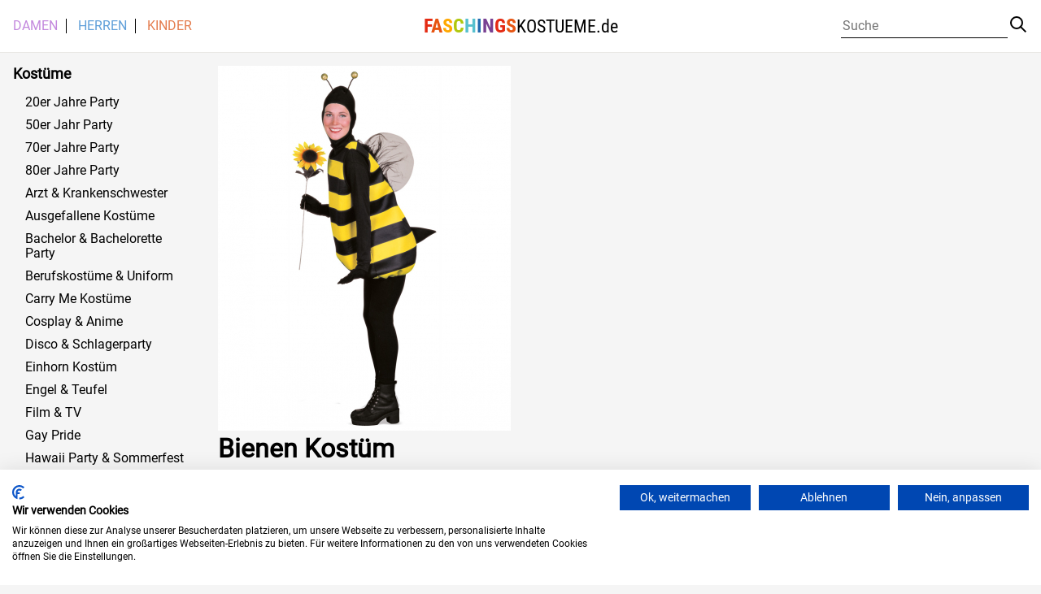

--- FILE ---
content_type: text/html; charset=UTF-8
request_url: https://www.faschingskostueme.de/artikel/0c5a3ecec080acd205bb58f044188c3c/
body_size: 6109
content:
<!DOCTYPE html>
<html lang="de">

<head>
    <meta charset="utf-8">
    <title>  Bienen Kostüm</title>
    <meta name="viewport" content="width=device-width, initial-scale=1">
        <style>
		/* roboto-slab-regular - latin */

/* roboto-regular - latin */
@font-face {
  font-family: 'Roboto';
  font-style: normal;
  font-weight: 400;
  src: url('https://www.faschingskostueme.de/wp-content/themes/fasching/fonts/roboto-v30-latin-regular.eot'); /* IE9 Compat Modes */
  src: local(''),
       url('https://www.faschingskostueme.de/wp-content/themes/fasching/fonts/roboto-v30-latin-regular.eot?#iefix') format('embedded-opentype'), /* IE6-IE8 */
       url('https://www.faschingskostueme.de/wp-content/themes/fasching/fonts/roboto-v30-latin-regular.woff2') format('woff2'), /* Super Modern Browsers */
       url('https://www.faschingskostueme.de/wp-content/themes/fasching/fonts/roboto-v30-latin-regular.woff') format('woff'), /* Modern Browsers */
       url('https://www.faschingskostueme.de/wp-content/themes/fasching/fonts/roboto-v30-latin-regular.ttf') format('truetype'), /* Safari, Android, iOS */
       url('https://www.faschingskostueme.de/wp-content/themes/fasching/fonts/roboto-v30-latin-regular.svg#Roboto') format('svg'); /* Legacy iOS */
}

/* roboto-condensed-regular - latin */
@font-face {
  font-family: 'Roboto Condensed';
  font-style: normal;
  font-weight: 400;
  src: url('https://www.faschingskostueme.de/wp-content/themes/fasching/fonts/roboto-condensed-v25-latin-regular.eot'); /* IE9 Compat Modes */
  src: local(''),
       url('https://www.faschingskostueme.de/wp-content/themes/fasching/fonts/roboto-condensed-v25-latin-regular.eot?#iefix') format('embedded-opentype'), /* IE6-IE8 */
       url('https://www.faschingskostueme.de/wp-content/themes/fasching/fonts/roboto-condensed-v25-latin-regular.woff2') format('woff2'), /* Super Modern Browsers */
       url('https://www.faschingskostueme.de/wp-content/themes/fasching/fonts/roboto-condensed-v25-latin-regular.woff') format('woff'), /* Modern Browsers */
       url('https://www.faschingskostueme.de/wp-content/themes/fasching/fonts/roboto-condensed-v25-latin-regular.ttf') format('truetype'), /* Safari, Android, iOS */
       url('https://www.faschingskostueme.de/wp-content/themes/fasching/fonts/roboto-condensed-v25-latin-regular.svg#RobotoCondensed') format('svg'); /* Legacy iOS */
}

/* roboto-condensed-700 - latin */
@font-face {
  font-family: 'Roboto Condensed';
  font-style: normal;
  font-weight: 700;
  src: url('https://www.faschingskostueme.de/wp-content/themes/fasching/fonts/roboto-condensed-v25-latin-700.eot'); /* IE9 Compat Modes */
  src: local(''),
       url('https://www.faschingskostueme.de/wp-content/themes/fasching/fonts/roboto-condensed-v25-latin-700.eot?#iefix') format('embedded-opentype'), /* IE6-IE8 */
       url('https://www.faschingskostueme.de/wp-content/themes/fasching/fonts/roboto-condensed-v25-latin-700.woff2') format('woff2'), /* Super Modern Browsers */
       url('https://www.faschingskostueme.de/wp-content/themes/fasching/fonts/roboto-condensed-v25-latin-700.woff') format('woff'), /* Modern Browsers */
       url('https://www.faschingskostueme.de/wp-content/themes/fasching/fonts/roboto-condensed-v25-latin-700.ttf') format('truetype'), /* Safari, Android, iOS */
       url('https://www.faschingskostueme.de/wp-content/themes/fasching/fonts/roboto-condensed-v25-latin-700.svg#RobotoCondensed') format('svg'); /* Legacy iOS */
}



</style> 
    <script>(function(html){html.className = html.className.replace(/\bno-js\b/,'js')})(document.documentElement);</script>
<meta name='robots' content='max-image-preview:large' />
<style id='wp-img-auto-sizes-contain-inline-css' type='text/css'>
img:is([sizes=auto i],[sizes^="auto," i]){contain-intrinsic-size:3000px 1500px}
/*# sourceURL=wp-img-auto-sizes-contain-inline-css */
</style>
<style id='classic-theme-styles-inline-css' type='text/css'>
/*! This file is auto-generated */
.wp-block-button__link{color:#fff;background-color:#32373c;border-radius:9999px;box-shadow:none;text-decoration:none;padding:calc(.667em + 2px) calc(1.333em + 2px);font-size:1.125em}.wp-block-file__button{background:#32373c;color:#fff;text-decoration:none}
/*# sourceURL=/wp-includes/css/classic-themes.min.css */
</style>
<link rel='stylesheet' id='fasching-style-css' href='https://www.faschingskostueme.de/wp-content/themes/fasching/style.css?ver=6.9' type='text/css' media='all' />
<link rel="canonical" href="https://www.faschingskostueme.de/artikel/0c5a3ecec080acd205bb58f044188c3c/" />

    <style id='global-styles-inline-css' type='text/css'>
:root{--wp--preset--aspect-ratio--square: 1;--wp--preset--aspect-ratio--4-3: 4/3;--wp--preset--aspect-ratio--3-4: 3/4;--wp--preset--aspect-ratio--3-2: 3/2;--wp--preset--aspect-ratio--2-3: 2/3;--wp--preset--aspect-ratio--16-9: 16/9;--wp--preset--aspect-ratio--9-16: 9/16;--wp--preset--color--black: #000000;--wp--preset--color--cyan-bluish-gray: #abb8c3;--wp--preset--color--white: #ffffff;--wp--preset--color--pale-pink: #f78da7;--wp--preset--color--vivid-red: #cf2e2e;--wp--preset--color--luminous-vivid-orange: #ff6900;--wp--preset--color--luminous-vivid-amber: #fcb900;--wp--preset--color--light-green-cyan: #7bdcb5;--wp--preset--color--vivid-green-cyan: #00d084;--wp--preset--color--pale-cyan-blue: #8ed1fc;--wp--preset--color--vivid-cyan-blue: #0693e3;--wp--preset--color--vivid-purple: #9b51e0;--wp--preset--gradient--vivid-cyan-blue-to-vivid-purple: linear-gradient(135deg,rgb(6,147,227) 0%,rgb(155,81,224) 100%);--wp--preset--gradient--light-green-cyan-to-vivid-green-cyan: linear-gradient(135deg,rgb(122,220,180) 0%,rgb(0,208,130) 100%);--wp--preset--gradient--luminous-vivid-amber-to-luminous-vivid-orange: linear-gradient(135deg,rgb(252,185,0) 0%,rgb(255,105,0) 100%);--wp--preset--gradient--luminous-vivid-orange-to-vivid-red: linear-gradient(135deg,rgb(255,105,0) 0%,rgb(207,46,46) 100%);--wp--preset--gradient--very-light-gray-to-cyan-bluish-gray: linear-gradient(135deg,rgb(238,238,238) 0%,rgb(169,184,195) 100%);--wp--preset--gradient--cool-to-warm-spectrum: linear-gradient(135deg,rgb(74,234,220) 0%,rgb(151,120,209) 20%,rgb(207,42,186) 40%,rgb(238,44,130) 60%,rgb(251,105,98) 80%,rgb(254,248,76) 100%);--wp--preset--gradient--blush-light-purple: linear-gradient(135deg,rgb(255,206,236) 0%,rgb(152,150,240) 100%);--wp--preset--gradient--blush-bordeaux: linear-gradient(135deg,rgb(254,205,165) 0%,rgb(254,45,45) 50%,rgb(107,0,62) 100%);--wp--preset--gradient--luminous-dusk: linear-gradient(135deg,rgb(255,203,112) 0%,rgb(199,81,192) 50%,rgb(65,88,208) 100%);--wp--preset--gradient--pale-ocean: linear-gradient(135deg,rgb(255,245,203) 0%,rgb(182,227,212) 50%,rgb(51,167,181) 100%);--wp--preset--gradient--electric-grass: linear-gradient(135deg,rgb(202,248,128) 0%,rgb(113,206,126) 100%);--wp--preset--gradient--midnight: linear-gradient(135deg,rgb(2,3,129) 0%,rgb(40,116,252) 100%);--wp--preset--font-size--small: 13px;--wp--preset--font-size--medium: 20px;--wp--preset--font-size--large: 36px;--wp--preset--font-size--x-large: 42px;--wp--preset--spacing--20: 0.44rem;--wp--preset--spacing--30: 0.67rem;--wp--preset--spacing--40: 1rem;--wp--preset--spacing--50: 1.5rem;--wp--preset--spacing--60: 2.25rem;--wp--preset--spacing--70: 3.38rem;--wp--preset--spacing--80: 5.06rem;--wp--preset--shadow--natural: 6px 6px 9px rgba(0, 0, 0, 0.2);--wp--preset--shadow--deep: 12px 12px 50px rgba(0, 0, 0, 0.4);--wp--preset--shadow--sharp: 6px 6px 0px rgba(0, 0, 0, 0.2);--wp--preset--shadow--outlined: 6px 6px 0px -3px rgb(255, 255, 255), 6px 6px rgb(0, 0, 0);--wp--preset--shadow--crisp: 6px 6px 0px rgb(0, 0, 0);}:where(.is-layout-flex){gap: 0.5em;}:where(.is-layout-grid){gap: 0.5em;}body .is-layout-flex{display: flex;}.is-layout-flex{flex-wrap: wrap;align-items: center;}.is-layout-flex > :is(*, div){margin: 0;}body .is-layout-grid{display: grid;}.is-layout-grid > :is(*, div){margin: 0;}:where(.wp-block-columns.is-layout-flex){gap: 2em;}:where(.wp-block-columns.is-layout-grid){gap: 2em;}:where(.wp-block-post-template.is-layout-flex){gap: 1.25em;}:where(.wp-block-post-template.is-layout-grid){gap: 1.25em;}.has-black-color{color: var(--wp--preset--color--black) !important;}.has-cyan-bluish-gray-color{color: var(--wp--preset--color--cyan-bluish-gray) !important;}.has-white-color{color: var(--wp--preset--color--white) !important;}.has-pale-pink-color{color: var(--wp--preset--color--pale-pink) !important;}.has-vivid-red-color{color: var(--wp--preset--color--vivid-red) !important;}.has-luminous-vivid-orange-color{color: var(--wp--preset--color--luminous-vivid-orange) !important;}.has-luminous-vivid-amber-color{color: var(--wp--preset--color--luminous-vivid-amber) !important;}.has-light-green-cyan-color{color: var(--wp--preset--color--light-green-cyan) !important;}.has-vivid-green-cyan-color{color: var(--wp--preset--color--vivid-green-cyan) !important;}.has-pale-cyan-blue-color{color: var(--wp--preset--color--pale-cyan-blue) !important;}.has-vivid-cyan-blue-color{color: var(--wp--preset--color--vivid-cyan-blue) !important;}.has-vivid-purple-color{color: var(--wp--preset--color--vivid-purple) !important;}.has-black-background-color{background-color: var(--wp--preset--color--black) !important;}.has-cyan-bluish-gray-background-color{background-color: var(--wp--preset--color--cyan-bluish-gray) !important;}.has-white-background-color{background-color: var(--wp--preset--color--white) !important;}.has-pale-pink-background-color{background-color: var(--wp--preset--color--pale-pink) !important;}.has-vivid-red-background-color{background-color: var(--wp--preset--color--vivid-red) !important;}.has-luminous-vivid-orange-background-color{background-color: var(--wp--preset--color--luminous-vivid-orange) !important;}.has-luminous-vivid-amber-background-color{background-color: var(--wp--preset--color--luminous-vivid-amber) !important;}.has-light-green-cyan-background-color{background-color: var(--wp--preset--color--light-green-cyan) !important;}.has-vivid-green-cyan-background-color{background-color: var(--wp--preset--color--vivid-green-cyan) !important;}.has-pale-cyan-blue-background-color{background-color: var(--wp--preset--color--pale-cyan-blue) !important;}.has-vivid-cyan-blue-background-color{background-color: var(--wp--preset--color--vivid-cyan-blue) !important;}.has-vivid-purple-background-color{background-color: var(--wp--preset--color--vivid-purple) !important;}.has-black-border-color{border-color: var(--wp--preset--color--black) !important;}.has-cyan-bluish-gray-border-color{border-color: var(--wp--preset--color--cyan-bluish-gray) !important;}.has-white-border-color{border-color: var(--wp--preset--color--white) !important;}.has-pale-pink-border-color{border-color: var(--wp--preset--color--pale-pink) !important;}.has-vivid-red-border-color{border-color: var(--wp--preset--color--vivid-red) !important;}.has-luminous-vivid-orange-border-color{border-color: var(--wp--preset--color--luminous-vivid-orange) !important;}.has-luminous-vivid-amber-border-color{border-color: var(--wp--preset--color--luminous-vivid-amber) !important;}.has-light-green-cyan-border-color{border-color: var(--wp--preset--color--light-green-cyan) !important;}.has-vivid-green-cyan-border-color{border-color: var(--wp--preset--color--vivid-green-cyan) !important;}.has-pale-cyan-blue-border-color{border-color: var(--wp--preset--color--pale-cyan-blue) !important;}.has-vivid-cyan-blue-border-color{border-color: var(--wp--preset--color--vivid-cyan-blue) !important;}.has-vivid-purple-border-color{border-color: var(--wp--preset--color--vivid-purple) !important;}.has-vivid-cyan-blue-to-vivid-purple-gradient-background{background: var(--wp--preset--gradient--vivid-cyan-blue-to-vivid-purple) !important;}.has-light-green-cyan-to-vivid-green-cyan-gradient-background{background: var(--wp--preset--gradient--light-green-cyan-to-vivid-green-cyan) !important;}.has-luminous-vivid-amber-to-luminous-vivid-orange-gradient-background{background: var(--wp--preset--gradient--luminous-vivid-amber-to-luminous-vivid-orange) !important;}.has-luminous-vivid-orange-to-vivid-red-gradient-background{background: var(--wp--preset--gradient--luminous-vivid-orange-to-vivid-red) !important;}.has-very-light-gray-to-cyan-bluish-gray-gradient-background{background: var(--wp--preset--gradient--very-light-gray-to-cyan-bluish-gray) !important;}.has-cool-to-warm-spectrum-gradient-background{background: var(--wp--preset--gradient--cool-to-warm-spectrum) !important;}.has-blush-light-purple-gradient-background{background: var(--wp--preset--gradient--blush-light-purple) !important;}.has-blush-bordeaux-gradient-background{background: var(--wp--preset--gradient--blush-bordeaux) !important;}.has-luminous-dusk-gradient-background{background: var(--wp--preset--gradient--luminous-dusk) !important;}.has-pale-ocean-gradient-background{background: var(--wp--preset--gradient--pale-ocean) !important;}.has-electric-grass-gradient-background{background: var(--wp--preset--gradient--electric-grass) !important;}.has-midnight-gradient-background{background: var(--wp--preset--gradient--midnight) !important;}.has-small-font-size{font-size: var(--wp--preset--font-size--small) !important;}.has-medium-font-size{font-size: var(--wp--preset--font-size--medium) !important;}.has-large-font-size{font-size: var(--wp--preset--font-size--large) !important;}.has-x-large-font-size{font-size: var(--wp--preset--font-size--x-large) !important;}
/*# sourceURL=global-styles-inline-css */
</style>
</head>

<body class="wp-singular artikel-template-default single single-artikel postid-32238 wp-theme-fasching">	
	<script src="https://consent.cookiefirst.com/sites/faschingskostueme.de-93ba4d66-dbf5-4eff-ad55-f584647231c2/consent.js"></script>

    <header class="head">
        <div class="head-wrap">  
            <div class="head-content">   
                <div class="burger">
                    <div class="icon"><span class="lines"></span></div>
                </div>
                <div class="menu">
                
                    <div class="menu-menu-1-container"><ul id="top-menu" class="menu"><li id="menu-item-3052" class="menu-item menu-item-type-taxonomy menu-item-object-gender current-artikel-ancestor current-menu-parent current-artikel-parent menu-item-3052"><a href="https://www.faschingskostueme.de/gender/female/">Damen</a></li>
<li id="menu-item-3053" class="menu-item menu-item-type-taxonomy menu-item-object-gender menu-item-3053"><a href="https://www.faschingskostueme.de/gender/male/">Herren</a></li>
<li id="menu-item-3054" class="menu-item menu-item-type-taxonomy menu-item-object-agegroup menu-item-3054"><a href="https://www.faschingskostueme.de/agegroup/kinder/">Kinder</a></li>
</ul></div>                    
                </div>
                <h1>
                        <a class="site-title" href="https://www.faschingskostueme.de"><span>F</span><span>A</span><span>S</span><span>C</span><span>H</span><span>I</span><span>N</span><span>G</span><span>S</span><span>KOSTUEME.de</span></a>              
                </h1>
                <section class="search">
                    <div class="icon"><span class="search"></span></div>
                    
                    
                    <form role="search" method="get" class="search-form" action="/">
                        <input type="search" id="search-form-6981230c11609" class="search-field"
                            placeholder="Suche"
                            value="" name="s"/>

                                                <button type="submit" class="search-submit"><div class="icon"><span class="search"></span></div>
                        </button>
                    </form>

                </section>
            </div>
        </div>       
    </header>
    <section class="main">
<aside class="main_side">
        <div class="mobcats">   
               <div class="menu-menu-1-container"><ul id="side-menu" class="menu"><li class="menu-item menu-item-type-taxonomy menu-item-object-gender current-artikel-ancestor current-menu-parent current-artikel-parent menu-item-3052"><a href="https://www.faschingskostueme.de/gender/female/">Damen</a></li>
<li class="menu-item menu-item-type-taxonomy menu-item-object-gender menu-item-3053"><a href="https://www.faschingskostueme.de/gender/male/">Herren</a></li>
<li class="menu-item menu-item-type-taxonomy menu-item-object-agegroup menu-item-3054"><a href="https://www.faschingskostueme.de/agegroup/kinder/">Kinder</a></li>
</ul></div>            
        </div>
        <div class="cat_widget">
                <div class="widget_title">Kost&uuml;me</div>
                <ul class="cats">  
     
                     
                    
                                        <li><a href="https://www.faschingskostueme.de/motto/20er-jahre-party/">20er Jahre Party</a></li>
                    
                                        <li><a href="https://www.faschingskostueme.de/motto/50er-jahr-party/">50er Jahr Party</a></li>
                    
                                        <li><a href="https://www.faschingskostueme.de/motto/70er-jahre-party/">70er Jahre Party</a></li>
                    
                                        <li><a href="https://www.faschingskostueme.de/motto/80er-jahre-party/">80er Jahre Party</a></li>
                    
                                        <li><a href="https://www.faschingskostueme.de/motto/arzt-krankenschwester/">Arzt &amp; Krankenschwester</a></li>
                    
                                        <li><a href="https://www.faschingskostueme.de/motto/ausgefallene-kostueme/">Ausgefallene Kostüme</a></li>
                    
                                        <li><a href="https://www.faschingskostueme.de/motto/bachelor-bachelorette-party/">Bachelor &amp; Bachelorette Party</a></li>
                    
                                        <li><a href="https://www.faschingskostueme.de/motto/berufskostueme-uniform/">Berufskostüme &amp; Uniform</a></li>
                    
                                        <li><a href="https://www.faschingskostueme.de/motto/carry-me-kostueme/">Carry Me Kostüme</a></li>
                    
                                        <li><a href="https://www.faschingskostueme.de/motto/cosplay-anime/">Cosplay &amp; Anime</a></li>
                    
                                        <li><a href="https://www.faschingskostueme.de/motto/disco-schlagerparty/">Disco &amp; Schlagerparty</a></li>
                    
                                        <li><a href="https://www.faschingskostueme.de/motto/einhorn-kostuem/">Einhorn Kostüm</a></li>
                    
                                        <li><a href="https://www.faschingskostueme.de/motto/engel-teufel/">Engel &amp; Teufel</a></li>
                    
                                        <li><a href="https://www.faschingskostueme.de/motto/film-tv/">Film &amp; TV</a></li>
                    
                                        <li><a href="https://www.faschingskostueme.de/motto/gay-pride/">Gay Pride</a></li>
                    
                                        <li><a href="https://www.faschingskostueme.de/motto/hawaii-party-sommerfest/">Hawaii Party &amp; Sommerfest</a></li>
                    
                                        <li><a href="https://www.faschingskostueme.de/motto/hexen-zauberer/">Hexen &amp; Zauberer</a></li>
                    
                                        <li><a href="https://www.faschingskostueme.de/motto/hippie-flower-power/">Hippie &amp; Flower Power</a></li>
                    
                                        <li><a href="https://www.faschingskostueme.de/motto/hochzeit/">Hochzeit</a></li>
                    
                                        <li><a href="https://www.faschingskostueme.de/motto/horror-clowns/">Horror Clowns</a></li>
                    
                                        <li><a href="https://www.faschingskostueme.de/motto/maerchen-sagen/">Märchen &amp; Sagen</a></li>
                    
                                        <li><a href="https://www.faschingskostueme.de/motto/mittelalter-liverollenspiel/">Mittelalter &amp; Liverollenspiel</a></li>
                    
                                        <li><a href="https://www.faschingskostueme.de/motto/moenche-nonnen/">Mönche &amp; Nonnen</a></li>
                    
                                        <li><a href="https://www.faschingskostueme.de/motto/neandertaler-steinzeitmensch/">Neandertaler &amp; Steinzeitmensch</a></li>
                    
                                        <li><a href="https://www.faschingskostueme.de/motto/neon-party/">Neon Party</a></li>
                    
                                        <li><a href="https://www.faschingskostueme.de/motto/ninja-samurai/">Ninja &amp; Samurai</a></li>
                    
                                        <li><a href="https://www.faschingskostueme.de/motto/oktoberfest-party/">Oktoberfest Party</a></li>
                    
                                        <li><a href="https://www.faschingskostueme.de/motto/osterparty/">Osterparty</a></li>
                    
                                        <li><a href="https://www.faschingskostueme.de/motto/piloten-stewardessen/">Piloten &amp; Stewardessen</a></li>
                    
                                        <li><a href="https://www.faschingskostueme.de/motto/piraten-seeraeuber/">Piraten &amp; Seeräuber</a></li>
                    
                                        <li><a href="https://www.faschingskostueme.de/motto/polizisten-gangster/">Polizisten &amp; Gangster</a></li>
                    
                                        <li><a href="https://www.faschingskostueme.de/motto/roemer-gladiatoren/">Römer &amp; Gladiatoren</a></li>
                    
                                        <li><a href="https://www.faschingskostueme.de/motto/sexy-kostueme/">Sexy Kostüme</a></li>
                    
                                        <li><a href="https://www.faschingskostueme.de/motto/show-musical/">Show &amp; Musical</a></li>
                    
                                        <li><a href="https://www.faschingskostueme.de/motto/skelett-kostueme/">Skelett Kostüme</a></li>
                    
                                        <li><a href="https://www.faschingskostueme.de/motto/skelette-reaper/">Skelette &amp; Reaper</a></li>
                    
                                        <li><a href="https://www.faschingskostueme.de/motto/sportler-party-fanartikel/">Sportler Party &amp; Fanartikel</a></li>
                    
                                        <li><a href="https://www.faschingskostueme.de/motto/st-patricks-day/">St. Patrick`s Day</a></li>
                    
                                        <li><a href="https://www.faschingskostueme.de/motto/steampunk/">Steampunk</a></li>
                    
                                        <li><a href="https://www.faschingskostueme.de/motto/superhelden/">Superhelden</a></li>
                    
                                        <li><a href="https://www.faschingskostueme.de/motto/tag-der-toten/">Tag der Toten</a></li>
                    
                                        <li><a href="https://www.faschingskostueme.de/motto/tierkostueme/">Tierkostüme</a></li>
                    
                                        <li><a href="https://www.faschingskostueme.de/motto/travestieshow-maennerballett/">Travestieshow &amp; Männerballett</a></li>
                    
                                        <li><a href="https://www.faschingskostueme.de/motto/vampire-gothic/">Vampire &amp; Gothic</a></li>
                    
                                        <li><a href="https://www.faschingskostueme.de/motto/voodoo/">Voodoo</a></li>
                    
                                        <li><a href="https://www.faschingskostueme.de/motto/weihnachten/">Weihnachten</a></li>
                    
                                        <li><a href="https://www.faschingskostueme.de/motto/werwoelfe/">Werwölfe</a></li>
                    
                                        <li><a href="https://www.faschingskostueme.de/motto/wikinger-barbaren/">Wikinger &amp; Barbaren</a></li>
                    
                                        <li><a href="https://www.faschingskostueme.de/motto/wild-west-party/">Wild West Party</a></li>
                    
                                        <li><a href="https://www.faschingskostueme.de/motto/zombies/">Zombies</a></li>
                    
                </ul>


        </div>
    </aside>
    <main class="main_content" role="main">         
        
        <section class="page"> 

                   
                                <img width="360" height="449" src="https://www.faschingskostueme.de/wp-content/uploads/2026/02/bienen-kostuem--faschings-bienen-kostuem--bumble-bee-costume-28108-2.jpg" class="fasching-featured-image wp-post-image" alt="" decoding="async" fetchpriority="high" srcset="https://www.faschingskostueme.de/wp-content/uploads/2026/02/bienen-kostuem--faschings-bienen-kostuem--bumble-bee-costume-28108-2.jpg 360w, https://www.faschingskostueme.de/wp-content/uploads/2026/02/bienen-kostuem--faschings-bienen-kostuem--bumble-bee-costume-28108-2-241x300.jpg 241w, https://www.faschingskostueme.de/wp-content/uploads/2026/02/bienen-kostuem--faschings-bienen-kostuem--bumble-bee-costume-28108-2-300x374.jpg 300w" sizes="(max-width: 360px) 100vw, 360px" /><h1 class="title">Bienen Kostüm</h1><p>Bienen Kostüm für deine Verkleidung als heißes Bienchen an Karneval &amp; Fasching | Tier Masken &amp; Kostüme JETZT online bestellen!</p>
  
                



        </section>
    </main>
</section>
    <footer>
        <div class="footer">
                
            <div class="site-title">
                <span>F</span><span>A</span><span>S</span><span>C</span><span>H</span><span>I</span><span>N</span><span>G</span><span>S</span><span>KOSTUEME.de</span>                
            </div>

            <p>Copyright &copy; 2018 FASCHINGSKOSTUEME.de<br>
            Alle Preise inkl. der jeweils geltenden MwSt.. Alle Angaben ohne Gew&auml;hr</p>

        </div>
        <div class="legal">
        <div class="menu-footer-container"><ul id="footer-menu" class="menu"><li id="menu-item-8574" class="menu-item menu-item-type-post_type menu-item-object-page menu-item-8574"><a href="https://www.faschingskostueme.de/impressum/">Impressum</a></li>
<li id="menu-item-8576" class="menu-item menu-item-type-post_type menu-item-object-page menu-item-8576"><a href="https://www.faschingskostueme.de/datenschutz/">Datenschutz</a></li>
</ul></div>        </div>
    </footer>
    <script>
    if (!Element.prototype.matches) {
    Element.prototype.matches = Element.prototype.msMatchesSelector ||
        Element.prototype.webkitMatchesSelector;
}

if (!Element.prototype.closest) {
    Element.prototype.closest = function (s) {
        var el = this;
        if (!document.documentElement.contains(el)) return null;
        do {
            if (el.matches(s)) return el;
            el = el.parentElement || el.parentNode;
        } while (el !== null && el.nodeType === 1);
        return null;
    };
}


(function () {
    
    var $els = {
        'burger': document.querySelector('.burger>.icon'),
        'search': document.querySelector('.search>.icon'),
        'searchinput': document.querySelector('.search form .search-field'),
        'searchbutton': document.querySelector('.search form button'),
        'filter_titles': document.querySelectorAll('.filter_title'),
        'mobile_filter_control': document.querySelectorAll('.mobile-filter-controls>div'),
        'mobile_control_divs': {
            'filter': document.querySelector('.filter_row'),
            'sorter': document.querySelector('.sorter_row')
        },
        'main': document.querySelector('.main')
    }

    var outsideclick = function(outside,callback){
        var closer = function (e) {
            if (!e.target.closest(outside)) {              
                document.body.removeEventListener('click', closer, true);
                callback();
            }
        };
        document.body.addEventListener('click', closer, true)
    }
    var sidebar = {
        'open': function(e){
            $els.burger.classList.add('active');
            $els.main.classList.add('active');        
            e.stopImmediatePropagation();
            outsideclick('.main_side, .burger', function(){            
                $els.burger.classList.remove('active');
                $els.main.classList.remove('active');
            });
        },
        'close': function(e){
            $els.burger.classList.remove('active');
            $els.main.classList.remove('active');
        }
    }   

    $els.burger.addEventListener('click', function (e) {

        if ($els.burger.classList.contains('active')) {            
            sidebar.close(e);
        }
        else {
            sidebar.open(e);
        } 
    });
    $els.search.addEventListener('click', function () {
        window.setTimeout(function () { 
            $els.searchinput.focus(); 
        }, 0); 
        $els.search.classList.toggle('active');
        $els.search.closest('.head').classList.toggle('active');
        outsideclick('.search-field', function(){                
            $els.search.classList.remove('active');
            $els.search.closest('.head').classList.remove('active');
        })
    });

    $els.searchbutton.addEventListener('click', function (e) {
        if (!$els.searchinput.value) {
            e.preventDefault();
            $els.search.classList.remove('active');
            $els.search.closest('.head').classList.remove('active');
        }

    });



    [].forEach.call($els.filter_titles, function (div) {

        div.addEventListener('click', function (e) {
            e.preventDefault();
            [].forEach.call($els.filter_titles, function (div) {
                div.closest('.filter_select').classList.remove('active');
            });
            div.closest('.filter_select').classList.toggle('active');
            e.stopImmediatePropagation();
            outsideclick('.filter_select', function(){
                div.closest('.filter_select').classList.remove('active');
            });
        })

    });

    [].forEach.call($els.mobile_filter_control, function (div) {
        div.addEventListener('click', function (e) {
            e.preventDefault();
            [].forEach.call($els.mobile_filter_control, function (div) {
                div.classList.remove('active');
                $els.mobile_control_divs['filter'].classList.remove('active');
                $els.mobile_control_divs['sorter'].classList.remove('active');
            });
            div.classList.toggle('active');
            $els.mobile_control_divs[div.dataset.target].classList.toggle('active');
        });
    });


    var startX = 0;
    var endX = 0;
  
    document.body.addEventListener('touchstart', function(e) {
      startX = e.changedTouches[0].screenX;
    }, false);
  
    document.body.addEventListener('touchend', function(e) {
      endX = e.changedTouches[0].screenX;
        if (endX < startX - window.innerWidth/4 || endX <= 0) {
            sidebar.close(e);
        }
    
        if (endX > startX + window.innerWidth/3 || endX >= window.innerWidth) {
            sidebar.open(e);
        }       
    }, false);

})();
(function () {
    var catnavwrap = document.querySelector('.content_cat-navi');
    var catnav = document.querySelector('.cat-navi');
    var catnav_next = document.querySelector('.content_cat-navi .next');
    var catnav_prev = document.querySelector('.content_cat-navi .prev');
    if (!catnav) return;
    if (catnav.scrollLeft == 0) {
        catnav_prev.style.display = 'none'
    }

    var clicker = function (e) {
        var distance = Math.round((catnavwrap.scrollWidth)*0.75)* +e.target.closest('.prev,.next').dataset.dir;
        catnav.scrollLeft = +catnav.scrollLeft + distance ;
        
        window.setTimeout(function(){
            if (catnav.scrollLeft < 50) {
                catnav_prev.style.display = 'none'
            } else {
                catnav_prev.style.display = 'block'
            }
            if (catnav.scrollLeft >= catnav.scrollWidth - catnavwrap.scrollWidth - 50) {
                catnav_next.style.display = 'none'
            } else {
                catnav_next.style.display = 'block'
            }
        },500);
        
    }

    catnav_next.addEventListener('click', clicker);
    catnav_prev.addEventListener('click', clicker);

})();
    (function(){


          
          
    })();

    </script>
    <script type="speculationrules">
{"prefetch":[{"source":"document","where":{"and":[{"href_matches":"/*"},{"not":{"href_matches":["/wp-*.php","/wp-admin/*","/wp-content/uploads/*","/wp-content/*","/wp-content/plugins/*","/wp-content/themes/fasching/*","/*\\?(.+)"]}},{"not":{"selector_matches":"a[rel~=\"nofollow\"]"}},{"not":{"selector_matches":".no-prefetch, .no-prefetch a"}}]},"eagerness":"conservative"}]}
</script>
</body>

</html>